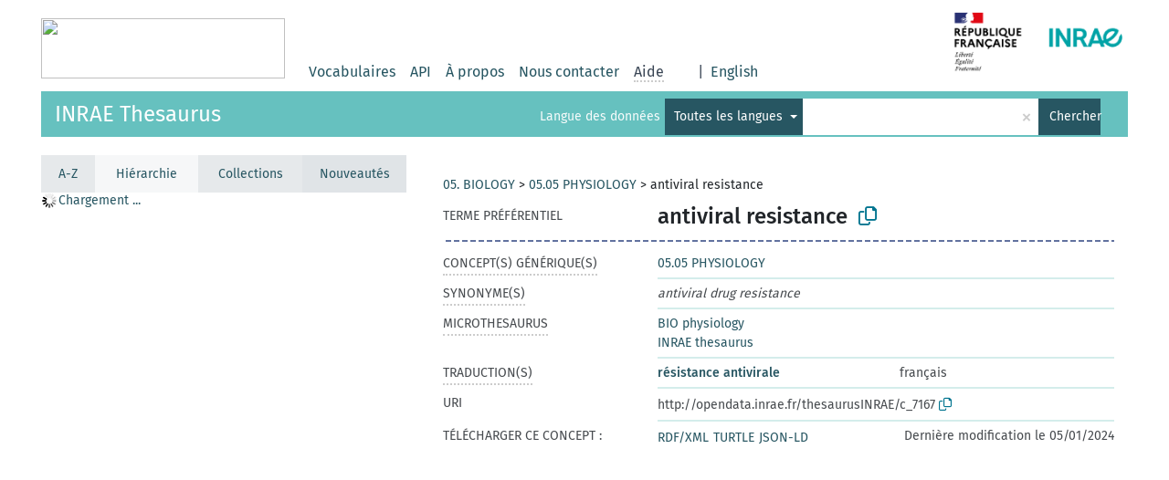

--- FILE ---
content_type: text/html; charset=UTF-8
request_url: https://consultation.vocabulaires-ouverts.inrae.fr/thesaurus-inrae/fr/page/?uri=c_7167&clang=en&anylang=on
body_size: 5061
content:
<!DOCTYPE html>
<html dir="ltr" lang="fr">
<head>
<base href="https://consultation.vocabulaires-ouverts.inrae.fr/">
<link rel="shortcut icon" href="favicon.ico">
<meta http-equiv="X-UA-Compatible" content="IE=Edge">
<meta http-equiv="Content-Type" content="text/html; charset=UTF-8">
<meta name="viewport" content="width=device-width, initial-scale=1.0">
<meta name="format-detection" content="telephone=no">
<meta name="generator" content="Skosmos 2.16" />
<link href="vendor/twbs/bootstrap/dist/css/bootstrap.min.css" media="screen, print" rel="stylesheet" type="text/css">
<link href="vendor/vakata/jstree/dist/themes/default/style.min.css" media="screen, print" rel="stylesheet" type="text/css">
<link href="vendor/davidstutz/bootstrap-multiselect/dist/css/bootstrap-multiselect.min.css" media="screen, print" rel="stylesheet" type="text/css">
<link href="resource/css/fira.css" media="screen, print" rel="stylesheet" type="text/css">
<link href="resource/fontawesome/css/fontawesome.css" media="screen, print" rel="stylesheet" type="text/css">
<link href="resource/fontawesome/css/regular.css" media="screen, print" rel="stylesheet" type="text/css">
<link href="resource/fontawesome/css/solid.css" media="screen, print" rel="stylesheet" type="text/css">
<link href="resource/css/styles.css" media="screen, print" rel="stylesheet" type="text/css">
<link href="resource/css/styles.init.css" media="screen, print" rel="stylesheet" type="text/css">
<link href="resource/css/stylesheet.css" media="screen, print" rel="stylesheet" type="text/css">

<title>Skosmos: Thesaurus INRAE: antiviral resistance</title>
</head>
<body class="vocab-thesaurus-inrae">
  <noscript>
    <strong>We're sorry but Skosmos doesn't work properly without JavaScript enabled. Please enable it to continue.</strong>
  </noscript>
  <a id="skiptocontent" href="thesaurus-inrae/fr/page/?uri=c_7167&amp;clang=en&amp;anylang=on#maincontent">Skip to main</a>
  <div class="topbar-container topbar-white">
    <div class="topbar topbar-white">
      <a href="https://vocabulaires-ouverts.inrae.fr/">
		<img width="267" height="66" src="https://vocabulaires-ouverts.inrae.fr/wp-content/uploads/sites/50/2022/09/cropped-logo-VOINRAE-267x66.png" />
	  </a>
	  <div id="topbar-service-helper">
  <a  class="service-fr" href="fr/?clang=en&anylang=on"><h1 id="service-name"></h1></a>
</div>
<div id="topbar-language-navigation">

  <div id="navigation">
    <a href="fr/?clang=en&anylang=on" id="navi1" class="navigation-font" >
    Vocabulaires    </a>
    <a href="api"  class="navigation-font">
    API
    </a>
    <a href="fr/about?clang=en&anylang=on" id="navi2" class="navigation-font">
    À propos    </a>
    <a href="thesaurus-inrae/fr/feedback?clang=en&anylang=on" id="navi3" class="navigation-font">
    Nous contacter    </a>
    <span id="navi4" class="skosmos-tooltip-wrapper skosmos-tooltip t-bottom" tabindex="0" data-title="Passer le curseur sur un texte souligné en pointillé pour voir plus d'informations sur la propriété. &#xa; &#xa; La recherche tient compte des accents et des cédilles.Par défaut, la recherche se fait sur le début des libellés. Pour chercher un mot au milieu ou en fin d’un libellé, utilisez le symbole *. Par exemple : *animal permet de trouver “biologie animale”.Pour chercher une suite de caractères, utilisez le symbole * avant et après. Par exemple : *séro* permet de trouver “analyse sérologique”">
      <span class="navigation-font">Aide</span>
    </span>
  </div>

      <div id="language"><span class="navigation-font">|</span>
                                      <a id="language-en" class="navigation-font" href="thesaurus-inrae/en/page/?uri=c_7167&amp;clang=en&amp;anylang=on"> English</a>
                  </div>
  


</div>

<!-- top-bar ENDS HERE -->
      <div style="display: block;margin-left: auto">
        <a href="https://www.inrae.fr/">
          <img width="200" height="86" src="resource/pics/Picture.png" />
        </a>
      </div>

    </div>
  </div>
    <div class="headerbar">
    <div class="header-row"><div class="headerbar-coloured"></div><div class="header-left">
  <h1><a href="thesaurus-inrae/fr/?clang=en">INRAE Thesaurus</a></h1>
</div>
<div class="header-float">
      <h2 class="sr-only">Choisissez le vocabulaire dans lequel chercher</h2>
    <div class="search-vocab-text"><p>Langue des données</p></div>
    <form class="navbar-form" role="search" name="text-search" action="thesaurus-inrae/fr/search">
    <input style="display: none" name="clang" value="en" id="lang-input">
    <div class="input-group">
      <div class="input-group-btn">
        <label class="sr-only" for="lang-dropdown-toggle">Langue du contenu et de la recherche</label>
        <button type="button" class="btn btn-default dropdown-toggle" data-bs-toggle="dropdown" aria-expanded="false" id="lang-dropdown-toggle">anglais<span class="caret"></span></button>
        <ul class="dropdown-menu" aria-labelledby="lang-dropdown-toggle">
                            <li><a class="dropdown-item" href="thesaurus-inrae/fr/page/c_7167?clang=en" class="lang-button" hreflang="en">anglais</a></li>
                    <li><a class="dropdown-item" href="thesaurus-inrae/fr/page/c_7167" class="lang-button" hreflang="fr">français</a></li>
                            <li>
            <a class="dropdown-item" href="thesaurus-inrae/fr/page/c_7167?clang=en&amp;anylang=on"
              class="lang-button" id="lang-button-all">Toutes les langues</a>
            <input name="anylang" type="checkbox" checked>
          </li>
        </ul>
      </div><!-- /btn-group -->
      <label class="sr-only" for="search-field">Entrez votre terme de recherche</label>
      <input id="search-field" type="text" class="form-control" name="q" value="">
      <div class="input-group-btn">
        <label class="sr-only" for="search-all-button">Lancer la recherche</label>
        <button id="search-all-button" type="submit" class="btn btn-primary">Chercher</button>
      </div>
    </div>
      </form>
</div>
</div>  </div>
    <div class="main-container">
        <div id="sidebar">
          <div class="sidebar-buttons">
                <h2 class="sr-only">Sidebar listing: list and traverse vocabulary contents by a criterion</h2>
        <ul class="nav nav-tabs nav-four-wide">
                                      <h3 class="sr-only">List vocabulary concepts alphabetically</h3>
                    <li id="alpha" class="nav-item"><a class="nav-link" href="thesaurus-inrae/fr/index?clang=en">A-Z</a></li>
                                                  <h3 class="sr-only">List vocabulary concepts hierarchically</h3>
                    <li id="hierarchy" class="nav-item">
            <a class="nav-link active" href="#" id="hier-trigger"
                        >Hiérarchie            </a>
          </li>
                              <h3 class="sr-only">List vocabulary concepts and groupings hierarchically</h3>
          <li id="groups" class="nav-item"><a class="nav-link" href="thesaurus-inrae/fr/groups?clang=en">Collections</a></li>
                                                  <h3 class="sr-only">List vocabulary concepts by newest additions</h3>
                              <li id="changes" class="nav-item"><a class="nav-link" href="thesaurus-inrae/fr/new?clang=en">Nouveautés</a></li>
                                      </ul>
      </div>
      
            <h4 class="sr-only">Listing vocabulary concepts alphabetically</h4>
            <div class="sidebar-grey  concept-hierarchy">
        <div id="alphabetical-menu">
                  </div>
              </div>
        </div>
    
            <main id="maincontent" tabindex="-1">
                  <div class="content">
        <div id="content-top"></div>
                                   <h2 class="sr-only">Concept information</h2>
                                    <div class="concept-info">
                <div class="concept-main">
                                            <div class="row">
                                                                                                                                    <div class="crumb-path">
                                                                                    <a class="propertyvalue bread-crumb" href="thesaurus-inrae/fr/page/d_5?clang=en">05. BIOLOGY</a><span class="bread-crumb"> > </span>
                                                                                                                                                                            <a class="propertyvalue bread-crumb" href="thesaurus-inrae/fr/page/d_0505?clang=en">05.05 PHYSIOLOGY</a><span class="bread-crumb"> > </span>
                                                                                                                                                                            <span class="bread-crumb propertylabel-pink">antiviral resistance</span>
                                                                                                                                                                    </div>
                                                                                    </div>
                                        <div class="row property prop-preflabel"><div class="property-label property-label-pref"><h3 class="versal">
                                                                                                    Terme préférentiel
                                                            </h3></div><div class="property-value-column"><span class="prefLabel conceptlabel" id="pref-label">antiviral resistance</span>
                                                                                        &nbsp;
                            <button type="button" data-bs-toggle="tooltip" data-bs-placement="button" title="Copy to clipboard" class="btn btn-default btn-xs copy-clipboard" for="#pref-label"><span class="fa-regular fa-copy"></span></button></div><div class="col-md-12"><div class="preflabel-spacer"></div></div></div>
                                                             <div class="row property prop-skos_broader">
                            <div class="property-label">
                                <h3 class="versal               property-click skosmos-tooltip-wrapper skosmos-tooltip t-top" data-title="Concept générique (TG)
              ">
                                                                            Concept(s) générique(s)
                                                                    </h3>
                            </div>
                            <div class="property-value-column"><div class="property-value-wrapper">
                                                                            <ul>
                                                                                             <li>
                                                                                                                                                                                                                                                                                                             <a href="thesaurus-inrae/fr/page/d_0505?clang=en"> 05.05 PHYSIOLOGY</a>
                                                                                                                                                                                                                                                                                                                                                                                                                </li>
                                                                                    </ul>
                                                                    </div></div></div>
                                                                                 <div class="row property prop-skos_altLabel">
                            <div class="property-label">
                                <h3 class="versal               property-click skosmos-tooltip-wrapper skosmos-tooltip t-top" data-title="Synonymes pour le concept.
              ">
                                                                            Synonyme(s)
                                                                    </h3>
                            </div>
                            <div class="property-value-column"><div class="property-value-wrapper">
                                                                            <ul>
                                                                                             <li>
                                                                                                                                                                                                                                     <span class="replaced">antiviral drug resistance</span>
                                                                                                                                                            </li>
                                                                                    </ul>
                                                                    </div></div></div>
                                                                                 <div class="row property prop-skos_inScheme">
                            <div class="property-label">
                                <h3 class="versal               property-click skosmos-tooltip-wrapper skosmos-tooltip t-top" data-title="Microthesaurus d&#039;appartenance du concept
              ">
                                                                            Microthesaurus
                                                                    </h3>
                            </div>
                            <div class="property-value-column"><div class="property-value-wrapper">
                                                                            <ul>
                                                                                             <li>
                                                                                                                                                                                                                                                                                                             <a href="thesaurus-inrae/fr/page/mt_72?clang=en"> BIO physiology</a>
                                                                                                                                                                                                                                                                                                                                                                                                                </li>
                                                                                             <li>
                                                                                                                                                                                                                                                                                                             <a href="thesaurus-inrae/fr/page/thesaurusINRAE?clang=en"> INRAE thesaurus</a>
                                                                                                                                                                                                                                                                                                                                                                                                                </li>
                                                                                    </ul>
                                                                    </div></div></div>
                                                                                        <div class="row property prop-other-languages">
                        <div class="property-label"><h3 class="versal property-click skosmos-tooltip-wrapper skosmos-tooltip t-top" data-title="Termes du concept dans d'autres langues." >Traduction(s)</h3></div>
                        <div class="property-value-column">
                            <div class="property-value-wrapper">
                                <ul>
                                                                                                                        <li class="row other-languages first-of-language">
                                                <div class="col-6 versal versal-pref">
                                                                                                                                                                <a href='thesaurus-inrae/fr/page/c_7167' hreflang='fr'>résistance antivirale</a>
                                                                                                    </div>
                                                <div class="col-6 versal"><p>français</p></div>
                                            </li>
                                                                                                            </ul>
                            </div>
                        </div>
                    </div>
                                <div class="row property prop-uri">
                    <div class="property-label"><h3 class="versal">URI</h3></div>
                    <div class="property-value-column">
                        <div class="property-value-wrapper">
                            <span class="versal uri-input-box" id="uri-input-box">http://opendata.inrae.fr/thesaurusINRAE/c_7167</span>
                            <button type="button" data-bs-toggle="tooltip" data-bs-placement="button" title="Copy to clipboard" class="btn btn-default btn-xs copy-clipboard" for="#uri-input-box">
                                <span class="fa-regular fa-copy"></span>
                            </button>
                        </div>
                    </div>
                </div>
                <div class="row">
                    <div class="property-label"><h3 class="versal">Télécharger ce concept :</h3></div>
                    <div class="property-value-column">
<span class="versal concept-download-links"><a href="rest/v1/thesaurus-inrae/data?uri=http%3A%2F%2Fopendata.inrae.fr%2FthesaurusINRAE%2Fc_7167&amp;format=application/rdf%2Bxml">RDF/XML</a>
          <a href="rest/v1/thesaurus-inrae/data?uri=http%3A%2F%2Fopendata.inrae.fr%2FthesaurusINRAE%2Fc_7167&amp;format=text/turtle">
            TURTLE</a>
          <a href="rest/v1/thesaurus-inrae/data?uri=http%3A%2F%2Fopendata.inrae.fr%2FthesaurusINRAE%2Fc_7167&amp;format=application/ld%2Bjson">JSON-LD</a>
        </span><span class="versal date-info"> Dernière modification le 05/01/2024</span>                    </div>
                </div>
            </div>
            <!-- appendix / concept mapping properties -->
            <div
                    class="concept-appendix hidden"
                    data-concept-uri="http://opendata.inrae.fr/thesaurusINRAE/c_7167"
                    data-concept-type="skos:Concept"
            >
            </div>
            </div>
        
    

<template id="property-mappings-template">
    {{#each properties}}
    <div class="row{{#ifDeprecated concept.type 'skosext:DeprecatedConcept'}} deprecated{{/ifDeprecated}} property prop-{{ id }}">
        <div class="property-label"><h3 class="versal{{#ifNotInDescription type description}} property-click skosmos-tooltip-wrapper skosmos-tooltip t-top" data-title="{{ description }}{{/ifNotInDescription}}">{{label}}</h3></div>
        <div class="property-value-column">
            {{#each values }} {{! loop through ConceptPropertyValue objects }}
            {{#if prefLabel }}
            <div class="row">
                <div class="col-5">
                    <a class="versal" href="{{hrefLink}}">{{#if notation }}<span class="versal">{{ notation }} </span>{{/if}}{{ prefLabel }}</a>
                    {{#ifDifferentLabelLang lang }}<span class="propertyvalue"> ({{ lang }})</span>{{/ifDifferentLabelLang}}
                </div>
                {{#if vocabName }}
                    <span class="appendix-vocab-label col-7">{{ vocabName }}</span>
                {{/if}}
            </div>
            {{/if}}
            {{/each}}
        </div>
    </div>
    {{/each}}
</template>

        <div id="content-bottom"></div>
      </div>
    </main>
            <footer id="footer"></footer>
  </div>
  <script>
<!-- translations needed in javascript -->
var noResultsTranslation = "Pas de résultats";
var loading_text = "Chargement de plus de données";
var loading_failed_text = "Error: Loading more items failed!";
var loading_retry_text = "Retry";
var jstree_loading = "Chargement ...";
var results_disp = "Tous les résultats sont affichés (%d)";
var all_vocabs  = "Partout";
var n_selected = "sélectionné";
var missing_value = "Champ obligatoire";
var expand_paths = "voir tous les # chemins";
var expand_propvals = "show all # values";
var hiertrans = "Hiérarchie";
var depr_trans = "Deprecated concept";
var sr_only_translations = {
  hierarchy_listing: "Hierarchical listing of vocabulary concepts",
  groups_listing: "Hierarchical listing of vocabulary concepts and groupings",
};

<!-- variables passed through to javascript -->
var lang = "fr";
var content_lang = "en";
var vocab = "thesaurus-inrae";
var uri = "http://opendata.inrae.fr/thesaurusINRAE/c_7167";
var prefLabels = [{"lang": "en","label": "antiviral resistance"}];
var uriSpace = "http://opendata.inrae.fr/thesaurusINRAE/";
var showNotation = false;
var sortByNotation = null;
var languageOrder = ["en","fr"];
var vocShortName = "Thesaurus INRAE";
var explicitLangCodes = false;
var pluginParameters = [];
</script>

<script type="application/ld+json">
{"@context":{"skos":"http://www.w3.org/2004/02/skos/core#","isothes":"http://purl.org/iso25964/skos-thes#","rdfs":"http://www.w3.org/2000/01/rdf-schema#","owl":"http://www.w3.org/2002/07/owl#","dct":"http://purl.org/dc/terms/","dc11":"http://purl.org/dc/elements/1.1/","uri":"@id","type":"@type","lang":"@language","value":"@value","graph":"@graph","label":"rdfs:label","prefLabel":"skos:prefLabel","altLabel":"skos:altLabel","hiddenLabel":"skos:hiddenLabel","broader":"skos:broader","narrower":"skos:narrower","related":"skos:related","inScheme":"skos:inScheme","schema":"http://schema.org/","wd":"http://www.wikidata.org/entity/","wdt":"http://www.wikidata.org/prop/direct/","thesaurusinrae":"http://opendata.inrae.fr/thesaurusINRAE/"},"graph":[{"uri":"thesaurusinrae:c_7167","type":"skos:Concept","dct:modified":{"type":"http://www.w3.org/2001/XMLSchema#dateTime","value":"2024-01-05T14:48:45"},"altLabel":{"lang":"en","value":"antiviral drug resistance"},"broader":{"uri":"thesaurusinrae:d_0505"},"inScheme":[{"uri":"thesaurusinrae:mt_72"},{"uri":"thesaurusinrae:thesaurusINRAE"}],"prefLabel":[{"lang":"en","value":"antiviral resistance"},{"lang":"fr","value":"résistance antivirale"}],"skos:topConceptOf":{"uri":"thesaurusinrae:mt_72"}},{"uri":"thesaurusinrae:d_0505","type":"skos:Concept","narrower":{"uri":"thesaurusinrae:c_7167"},"prefLabel":[{"lang":"en","value":"05.05 PHYSIOLOGY"},{"lang":"fr","value":"05.05 PHYSIOLOGIE"}]},{"uri":"thesaurusinrae:mt_72","type":"skos:ConceptScheme","skos:hasTopConcept":{"uri":"thesaurusinrae:c_7167"},"prefLabel":[{"lang":"en","value":"BIO physiology"},{"lang":"fr","value":"BIO physiologie"}]},{"uri":"thesaurusinrae:thesaurusINRAE","type":["http://www.w3.org/ns/adms#Asset","skos:ConceptScheme","owl:Ontology"],"prefLabel":[{"lang":"en","value":"INRAE thesaurus"},{"lang":"fr","value":"Thésaurus INRAE"}]}]}
</script>
<script src="vendor/components/jquery/jquery.min.js"></script>
<script src="vendor/components/handlebars.js/handlebars.min.js"></script>
<script src="vendor/vakata/jstree/dist/jstree.min.js"></script>
<script src="vendor/twitter/typeahead.js/dist/typeahead.bundle.min.js"></script>
<script src="vendor/davidstutz/bootstrap-multiselect/dist/js/bootstrap-multiselect.min.js"></script>
<script src="vendor/twbs/bootstrap/dist/js/bootstrap.bundle.js"></script>
<script src="vendor/etdsolutions/waypoints/jquery.waypoints.min.js"></script>
<script src="vendor/newerton/jquery-mousewheel/jquery.mousewheel.min.js"></script>
<script src="vendor/pamelafox/lscache/lscache.min.js"></script>
<script src="resource/js/config.js"></script>
<script src="resource/js/hierarchy.js"></script>
<script src="resource/js/groups.js"></script>
<script src="resource/js/scripts.js"></script>
<script src="resource/js/docready.js"></script>

    </body>
</html>


--- FILE ---
content_type: text/css
request_url: https://consultation.vocabulaires-ouverts.inrae.fr/resource/css/styles.css
body_size: 7599
content:
/* Font definitions
 *****************************************/
li, td > a {
  font-family: 'Fira Sans', sans-serif;
  font-size: 14px;
}

h1, .prefLabel, .prefLabelLang, .notation {
  font-family: 'Fira Sans', sans-serif;
  font-size: 24px;
  font-weight: 400;
}

.prefLabel, .prefLabelLang, .notation {
  font-weight: 500;
}

.prefLabelLang {
  color: #474b4f;
}

#service-name {
  font-size: 27px;
  font-weight: bold;
}

h2, h3 {
  font-family: 'Fira Sans', sans-serif;
  font-size: 16px;
}

.navigation-font {
  font-family: 'Fira Sans', sans-serif;
  font-size: 16px;
}

.multiselect span, .multiselect a, .dropdown-toggle, #search-all-button, .qtip-skosmos * {
  font-family: 'Fira Sans', sans-serif;
}

.topbar a.navigation-font, .topbar span {
  color: #394554;
}

p {
  color: #474b4f;
  font-family: 'Fira Sans', sans-serif;
  font-size: 14px;
}

.bread-crumb {
  font-family: 'Fira Sans', sans-serif;
  font-size: 14px;
}

.versal {
  color: #474b4f;
  font-family: 'Fira Sans', sans-serif;
  font-size: 14px;
  font-weight: 400;
}

.versal-bold {
  font-family: 'Fira Sans', sans-serif;
  font-size: 14px;
  font-weight: bold;
}

a, a.versal, .jstree-node > .jstree-anchor {
  color: #00748f;
}

.loading-spinner {
  margin: 10px 0 0 15px;
}

.concept-spinner {
  background:url("../pics/alt.gif") no-repeat transparent;
  background-position: center 130px;
  height: 100px;
  padding-top: 180px;
  text-align: center;
  width: 150px;
}

.replaced {
  font-style: italic;
}

a:link,a:visited,a:active,a:hover,a:focus {
  text-decoration: none;
  outline-offset: 1px;
}

:focus {
  outline: 2px dotted #474b4f;
  z-index: 1;
}

#maincontent:focus {
  outline: none;
}

a:hover {
  text-decoration: underline;
  /* All text links have underlining when hovered. */
}

#service-logo {
  display: inline-block;
}

/* basics
 ***************************/

html,body {
  background-color: #d5dbde;
  margin: 0;
  min-height: 100%;
  min-width: 100%;
  padding: 0;
}

ul {
  list-style: none;
}

@media print { /* Quick style sheet for printing. */
  body * {
    visibility: hidden;
  }

  /* Everything under the print class elements will be printed. */
  .print,.print * {
    visibility: visible;
  }

  /* Position elements at the beginning of the page. */
  .print {
    position: absolute;
    left: 0;
    top: 0;
  }
}

.main-container {
  position: relative;
  width: 95%;
  margin: 0 auto;
  margin-bottom: 20px;
}

.spinner {
  background:url("../pics/spinner.gif") no-repeat transparent;
  display:inline-block;
  height: 25px;
  margin-left: 5px;
  vertical-align: middle;
  width: 25px;
}

/* Generic screen reader class
 * Code from https://webaim.org/techniques/css/invisiblecontent/
 ***************************/

.sr-only {
  position:absolute;
  left:-10000px;
  top:auto;
  width:1px;
  height:1px;
  overflow:hidden;
}

/* topbar styles
 ***************************/

.topbar {
  display: flex;
  width: 95%;
  flex-wrap: wrap;
  min-height: 50px;
  margin: auto;
  margin-bottom: 20px;
}

#topbar-service-helper {
  display: inline-flex;
  flex-grow: 1;
  margin-bottom: -23px;
  height: max-content;
}

#topbar-language-navigation:before {
  content: '';
  display: flex;
  width: 100%;
  align-self: start;
  margin-bottom: -10px;
  margin-top: 26px;
}

#topbar-language-navigation {
  display: flex;
  flex-wrap: wrap;
  align-self: end;
}

.topbar > a {
  display: inline-block;
  margin-right: 10px;
  left: 2.5%;
  position: sticky;
}

.topbar-white {
  background-color: #ffffff;
}

#service-name {
  line-height: 50px;
  margin: 0px 4px;
}

.topbar-white > #language, .topbar-white > #navigation {
  background: #ffffff;
}

#language {
  display: inline-flex;
  order: 2;
  flex-wrap: wrap;
  align-content: end;
  margin-top: 5px;
  margin-bottom: 2px;
}

#language:after {
  display: block;
  content: "";
  margin-top: 5px;
}

.topbar:after {
  content: '';
  display: block;
  width: 100%;
  margin-top: -10px;
  height: 5px;
}

#language > .dropdown-menu {
  z-index: 9002;
  border-radius: 0;
  padding: 0;
  min-width: 160px;
}

#language > .dropdown-menu > li, #language > .dropdown-menu > li > a {
  margin: 0;
}

#language > .dropdown-toggle {
  background: none;
  border: none;
  border-radius: 0;
  color: #394554;
  padding: 0;
}

#language > .dropdown-toggle:hover, #language > .dropdown-toggle:focus, #language > .dropdown-toggle:active, #language > .dropdown-toggle:visited {
  background: none;
}

#navigation {
  display: inline-flex;
  order: 1;
  max-width: 530px;
  min-width: 0;
  width: auto;
  flex-wrap: wrap;
  align-content: end;
  margin-top: 5px;
  margin-bottom: 2px;
}

#navigation .navigation-font, #language * {
  margin: auto 4px;
  min-width: max-content;
}

#navigation .navigation-font {
  margin: auto 8px;
}

#language-en {
  margin-right: 0;
}

#navigation .link-bg {
  height: 60px;
  float: left;
}

#navi4 {
  cursor: default;
  align-self: center;
}

#navi4 > span {
  border-bottom: 2px dotted #cfcfcf;
}

/* headerbar stuff
 *************************/

.header-row {
  display: flex;
  flex-direction: row;
  flex-wrap: wrap;
  min-width: 100%;
}

#lang-dropdown-toggle .caret, .multiselect span > .caret {
  border-top-color: #ffffff;
}

#lang-dropdown-toggle:focus, .multiselect:focus, #search-all-button:focus {
  outline: 3px solid white;
  background-color: #00748f;
}

.navbar-form .dropdown-menu {
  border-radius: 0;
  margin-top: 0;
  padding: 0;
  top: 40px;
  max-height: 290px;
  overflow-y: auto;
}

.header-float > .navbar-form {
  box-shadow: none;
  display: flex;
}

.header-float > .navbar-form > .input-group {
  display: inline-flex;
}

.header-float > .navbar-form > .input-group > .input-group-btn {
  #display: inline-flex;
  width: initial;
}

ul.dropdown-menu > li:last-child > input {
  display: none;
}

.multiselect-container {
  border-radius: 0;
}

.header-float .multiselect > .caret {
  position: absolute;
  right: 5px;
  top: 18px;
}

.header-float > .btn-group > button {
  overflow: hidden;
  width: 175px;
}

.header-float > .btn-group > .multiselect-container {
  width: 175px;
}

.multiselect > span {
  position: absolute;
  right: 20px;
  top: 10px;
}

.multiselect-container > li.active > a, .multiselect-container > li > a:focus, .dropdown-menu > li:hover > a, .dropdown-menu > .active:focus > a, .dropdown-menu > .active:hover > a  {
  background-color: #00748F;
  color: #ffffff;
}

.multiselect-container > li > a > label {
   padding: 3px 20px 3px 25px;
   word-wrap: break-word;
   white-space: pre-line;
}

.headerbar {
  margin: 0 auto;
  position: relative;
  width: 95%;
  display: flex;
  margin-bottom: 15px;
}

.headerbar.frontpage-spacing {
  margin-bottom: 25px;
}

.headerbar-coloured {
  position: absolute;
  background-color: #00748F;
  width: 100%;
  height: 50px;
}

.header-left {
  margin: 0 15px 0 15px;
  max-width: calc(100% - 30px);
  max-height: 50px;
  display: inline-flex;
  flex-grow: 1;
}

.header-left > h1 {
  background-color: #00748F;
  line-height: 50px;
  margin: 0;
  opacity: 0.99;
  overflow: hidden;
  color: white;
  white-space: nowrap;
  text-overflow: ellipsis;
}

.header-left > h1 > a {
  color: #ffffff;
  height: 50px;
}

.header-float {
  display: inline-flex;
  align-items: center;
  margin-left: auto;
}

.frontpage-spacing > .header-float {
  margin: 0;
  margin-left: auto;
}

.headerbar-coloured > .header-float > p {
  color: #ffffff;
}

.topbar a.navigation-font:hover {
  text-decoration: underline;
}

.navbar-form {
  border: 0;
  margin: 0;
  padding: 0;
}

.search-result-listing {
  background-color: #ffffff;
}

.search-result-listing > p:last-of-type {
  margin-left: 15px;
}

.search-result-listing > .search-result:last-of-type {
  margin-bottom: 10px;
}

#search-from-all-vocabularies-radio-buttons {
  display: none;
}

#search-all-button {
  background-color: #394554;
  border-radius: 0;
  border: medium none;
  height: 40px;
  margin-left: 0;
  width: 68px;
}

#search-all-button.disabled, #search-all-button[disabled], fieldset[disabled] #search-all-button, #search-all-button.disabled:hover, #search-all-button[disabled]:hover, fieldset[disabled] #search-all-button:hover, #search-all-button.disabled:focus, #search-all-button[disabled]:focus, fieldset[disabled] #search-all-button:focus, #search-all-button.disabled:active, #search-all-button[disabled]:active, fieldset[disabled] #search-all-button:active, #search-all-button.disabled.active, #search-all-button.active[disabled], fieldset[disabled] #search-all-button.active {
  background-color: #3c535b;
  opacity: 0.99;
  color: #afafaf;
}

.search-vocab-text {
  background-color: #3c535b;
  opacity: 0.95;
  height: 40px;
  text-align: right;
  line-height: 40px;
}

.search-vocab-text > p {
  color: #fff;
  margin: 0 5px;
  font-size: 14px !important;
}

.search-count {
  text-align: right;
}

.search-result-listing .no-results {
  margin: 15px;
}

.search-result-listing .search-count {
  text-align: left;
  margin-left: 15px;
}

.search-limited {
  padding-right: 140px;
}

#remove-limits {
  border-radius: 0;
}

#remove-limits:hover {
  background-color: #FFFFFF;
}

.search-result-listing .prefLabel {
  font-weight: bold;
}

.notation {
  margin-right: 12px;
}

.search-result > .notation {
  margin-right: 6px;
}

.search-result-listing .search-result {
  margin: 20px 15px ;
}

.search-result-listing {
  padding: 5px 0;
}

.search-result > div > span.uri-input-box {
  font-size: 12px;
  color: #006621;
}

.search-result {
  border: 1px solid transparent;
}

#lang-dropdown-toggle, .multiselect {
  background-color: #394554;
  border: medium none;
  border-radius: 0;
  box-shadow: none;
  color: #FFFFFF;
  height: 40px;
  padding-left: 10px;
  padding-right: 6px;
}

.multiselect .dropdown-toggle, .dropdown-toggle:hover, .btn.dropdown-toggle:focus, .open > .dropdown-toggle.btn-default {
  color: #fff;
  background-color: #394554;
  box-shadow: none;
}

.multiselect {
  border: 0;
}

#selected-vocabs {
  display: none;
}

.navbar-left > .btn-group {
  float: left;
}

#search-field {
  background-color: #FFFFFF;
  border: medium none;
  border-radius: 0;
  display: block;
  font-family: Tahoma,Geneva,sans-serif;
  font-size: 14px;
  font-weight: bold;
  height: 40px;
  padding-left: 8px;
  padding-right: 22px;
  box-shadow: none;
}

#search-field:focus {
  box-shadow: none;
}

.input-group {
  display: table;
}

.form-control {
  display: table-cell;
}

.input-group-btn {
  width: 50px;
}

.qtip-skosmos {
  background-color: #1E1E1E;
  border-radius: 0;
  border: 3px solid #75889F;
  margin-top: 12px;
  margin-left: 9px;
  min-width: 400px;
}

.qtip-skosmos *, .reified-tooltip > p > span {
  color: #fff;
  font-size: 14px;
  font-weight: 400;
}

.qtip-skosmos a {
  color: #00ACD3 !important;
  width: 100%;
}

.reified-tooltip {
  display: none;
  margin-top: 5px;
  width: 100%;

}

.reified-property-value {
  float: left;
}

.reified-property-value > img {
  width: 18px;
}

span.xl-label > img {
  margin: -2px 2px 0 0;
}

span.xl-pref-label > img {
  margin: 10px 2px;
}

/* front page stuff
 ***************************/
.welcome-box, .right-box, #vocabulary-list {
  vertical-align: top;
}
  
.welcome-box {
  background-color: #ffffff;
  display: inline-block;
  padding: 15px;
  min-height: 370px;
}

.welcome-box > h1, .right-box > h1 {
  margin-top: 0;
}

.right-box {
  background-color: #ffffff;
  width: 240px;
  padding: 15px;
  position: absolute;
  right: 0;
  top: 0;
}

.right-box {
  display: none;
}

.vocabulary-separator {
  border-bottom: 2px solid #666;
  margin-bottom: 10px;
  margin-left: 28%;
  width: 125px;
}

#maincontent {
  display: inline;
}

.row {
  display: flex;
  flex-direction: row;
  flex-wrap: wrap;
  min-width: 100%;
  margin: 0;
  word-wrap: break-word;
}

.column {
  display: flex;
  flex-direction: column;
  flex-basis: 100%;
  flex: 1;
}

#vocabulary-list, #vocabulary-list-wide, #vocabulary-list-left, #vocabulary-list-right {
  background-color: #fff;
  display: inline-block;
}

.voclist-wide #vocabulary-list {
  width: 100% !important;
}

#vocabulary-list > div > h2, #vocabulary-list > div > h3, #vocabulary-list-wide > div > h2, #vocabulary-list-wide > div > h3 {
  margin-bottom: 0;
  margin-top: 0;
  padding: 15px 0 15px 10px;
}

.vocab-category {
  display: inline-block;
  width: 100%;
}

.vocab-category > h3 {
  display: inline-block;
  margin: 0 0 5px 0;
}

.vocab-category > ul {
  width: 72%;
  float: right;
  padding-left: 0;
}

.vocab-category > li > h3 {
  margin-bottom: 5px;
  margin-top: 0;
}

.vocab-category > li {
  display: inline-block;
  float: left;
  padding: 0;
  width: 25%;
}

.vocabularies {
  padding: 0 10px;
}

/* feedback page
 ***************************/
#feedback-fields > .missing-value {
  border: 1px solid red;
}

#message {
  height: 150px;
}

#feedback-fields > .dropdown {
  margin-bottom: 10px;
}

#feedback-fields > .open > .dropdown-menu {
  border-radius: 0;
  height: auto;
  margin-top: 0;
  max-height: 450px;
  overflow-x: hidden;
  padding: 0;
  width: 100%;
}

#feedback-fields > .open > .dropdown-menu > li:hover > a {
  color: #fff !important;
}

#feedback-vocid {
  background-color: #F6F7F8;
  border: 0;
  color: #00748f;
  height: 34px;
  text-align: left;
  width: 100%;
}

#feedback-vocid > .caret {
  position: absolute;
  right: 10px;
  top: 14px;
}

#feedback-vocid:hover, #feedback-vocid:focus, #feedback-vocid:active {
  color: #00748f;
}

.feedback-logo {
  border-bottom: 2px solid #394554;
  display: block;
  left: 200px;
  min-width: 84px;
  position: absolute;
}

.feedback-box {
  border-top: 2px solid #394554;
  min-height: 140px;
  margin: 0;
}

.feedback-box textarea, .feedback-box input, .feedback-box select, .feedback-box button, .feedback-box textarea:focus, .feedback-box input:focus, .feedback-box select:focus, .feedback-box button:focus {
  border-radius: 0;
  box-shadow: none;
}

.feedback-box > p {
  line-height: 50px;
}

.feedback-box > div > span {
  display: block;
  margin: 15px 0;
}

.feedback-box input, .feedback-box select, .feedback-box textarea {
  background-color: #f6f7f8;
  border: none;
  color: #00748f;
  margin-bottom: 10px;
  resize: none;
}

.feedback-thanks {
  margin-top: 15px;
}

::-webkit-input-placeholder { /* WebKit browsers */
  color: #00748f !important;
}
:-moz-placeholder { /* Mozilla Firefox 4 to 18 */
  color: #00748f !important;
}
::-moz-placeholder { /* Mozilla Firefox 19+ */
  color: #00748f !important;
}
:-ms-input-placeholder { /* Internet Explorer 10+ */
  color: #00748f !important;
}

#send-feedback {
  background-color: #394554;
  border: none;
  float:right;
  margin: 5px 0 15px 0;
}

/* about page
 ***************************/
#about {
  background-color: #ffffff;
  border-top: 2px solid #394554;
  margin-bottom: 15px;
  padding-bottom: 15px;
  width: 500px;
}

.about-content {
  padding: 0 15px;
  width: 100%;
}

.special-container {
  left: 0;
  margin-left: 200px;
  position: absolute;
}

.about-extra-info {
  width: 500px;
}

.credits {
  border-top: 2px solid #394554;
}

/* sidebar styles
 ***************************/

#sidebar {
  height: 100%;
  position: absolute;
  width: 320px;
}

.sidebar-grey {
  background-color: #f6f7f8;
  height: 100%;
  height: calc(100% - 42px);
  overflow-y: auto;
}

.sidebar-grey ul, .sidebar-grey p {
  padding-left: 0;
}

#sidebar .multiselect > span, #sidebar .multiselect > span > b.caret {
  border-top-color: #474b4f;
  color: #474b4f;
}

.search-options > .input-group > .btn-group {
  display: block;
}

.search-options > .input-group > .btn-group > .multiselect {
  background-color: #fff;
  border: 1px solid #ccc;
  overflow-y: hidden;
}

.search-options > .input-group > .btn-group > .multiselect-container {
  top: 44px;
}

.search-options > .input-group > .btn-group > .multiselect-container > li:first-of-type > * {
  height: 26px;
}

.multiselect-container li {
  min-height: 26px;
}

.multiselect-container li > a > label.checkbox {
  height: 100%;
  margin: 0;
  padding: 3px 5px 3px 25px;
}

.multiselect-container li > a > label.checkbox > input {
  margin-top: 2px;
  padding: 0;
}

.search-options .multiselect > span {
  float: left;
  overflow: hidden;
  text-align: left;
  width: 252px;
}

.search-options .multiselect > .caret {
  color: #474b4f;
  float: right;
  position: absolute;
  right: 5px;
  top: 16px;
}

.fixed {
  height: 95%;
  height: calc(100% - 2px) !important;
  position: fixed !important;
  top: 2px;
}

.search-options > .btn-default:hover {
  border: 1px solid #ccc;
}

.btn-active, .btn:active, .btn-default:active {
  -webkit-box-shadow: none !important;
     -moz-box-shadow: none !important;
       -o-box-shadow: none !important;
          box-shadow: none !important;
}

.concept-main > .row > .property-label-pref {
  align-self: center;
}

.preflabel-spacer {
  background: url('../pics/stripe.png') repeat-x 50% center;
  height: 18px;
}

#vocab-info hr {
  background: url('../pics/stripe.png') !important;
  border: 1px solid transparent !important;
  margin-bottom: 15px !important;
  margin-top: 5px !important;
}

div#sidebar-grey > div > div > form.search-options {
  margin-right: 0;
}

.search-options {
  padding-left: 15px;
}

.search-options > .input-group * {
  border-radius: 0;
}

.search-options > .btn-default {
  border-radius: 0;
}

.search-result-listing .btn-default {
  position: absolute;
  right: 10px;
  top: 10px;
}

.search-options .mCSB_container > li > a > .radio {
  margin: 0;
  padding-left: 25px;
}

.search-options .mCSB_container > li > a > label {
  font-weight: 400;
}

form.search-options > .input-group > .form-control {
  width: 280px;
}

form.search-options div.input-group:first-child {
  padding-top: 5px;
}

form.search-options div.input-group {
  padding-bottom: 15px;
}

div.input-group > .input-group-addon {
  min-width: 65px;
}

.alphabetical-search-results li, .group-container > p, .group-container > ul {
  font-size: 14px;
  line-height: 15px;
  list-style-type: none;
}

#alphabetical-menu {
  margin: 15px 0 0 15px;
}

.activated-concept, .jstree-node > .jstree-clicked {
  background-color: transparent;
  border: 0;
  color: #474b4f;
  font-weight: 600;
}

.group-container {
  margin: 15px 0 5px 15px;
}

li.sub-group {
  margin-left: 25px;
}

/* scrollbars
 ****************************/
.mCSB_container {
  margin-right: 15px !important;
}

.mCSB_scrollTools {
  opacity: 1 !important;
  width: 14px !important;
}

.mCSB_draggerRail {
  background-color: #b9c1c6 !important;
  border-radius: 0 !important;
  width: 14px !important;
}

.mCSB_dragger {
  background-color: #474b4f !important;
  border-radius: 0 !important;
  width: 14px !important;
}

.mCSB_dragger_bar {
  display: none;
}

.sidebar-grey-alpha .mCSB_dragger {
  height: 50px !important;
}

/* tables
 ****************************/

#vocab-info th, #vocab-info td {
  border-top: none !important;
}

#vocab-info tr {
  border-image: url('../pics/stripe.png') 20 20 repeat;
}

/* vocabulary
 ****************************/
.container {
  background-color: #ffffff;
  width: auto;
}

.download-links {
  margin-bottom: 15px;
}

.download-links a {
  margin-left: 5px;
}

.count-type {
  padding-right: 20px;
}

/* alerts
 ****************************/
.alert {
  background-color: #ed0d6c;
  border-radius: 0;
  border: none;
  color: white;
}

.alert-lang {
  background-color: #D4EDEB;
  color: #474b4f;
}

.frontpage-alert {
  display: inline-block;
}

.page-alert {
  display: inline-block;
  position: absolute;
  right: 0;
}

.alert-danger {
  font-size: 18px;
}

.content .alert-danger p {
  color: #fff;
  font-weight: 500;
  margin: 5px 0 5px 0;
  line-height: 1.1;
}

.search-result-listing .deprecated-alert {
  margin-left: 10px;
  color: #D95F8A;
}

.alert-replaced a {
  color: #fff;
  display: inline-block;
  margin-left: 5px;
  text-decoration: underline;
}

#lang-info * {
  color: #ffffff;
}

#lang-info > h1 {
  float: left;
  font-size: 48px;
  margin: -5px 15px 0 0;
}

.errors {
  color: red;
}

/* concept
 ****************************/
.concept-info {
  background-color: #fff;
  margin-bottom: 20px;
  display: flex;
  flex-wrap: wrap;
}

.concept-info h3 {
  margin: 0;
  line-height: 22.85px;
}

.deprecated-concept * {
  color: #888;
}

.concept-info li, .concept-info ul {
  list-style: none;
  margin-bottom: 0;
  padding-left: 0;
}

.row > .property-label {
  width: 225px;
  word-break: break-word;
}

.row > .property-value-column {
  width: calc(100% - 225px);
  padding-bottom: 5px;
}

.property-value-column + div {
  width: 100%;
}

.property-value-column > .row > .col-xs-5 > .versal {
  word-wrap: break-word;
}

.concept-info p {
  margin: 0;
}

.concept-appendix {
  background-color: #edf0f2;
  padding: 15px;
  width: 100%;
}

.concept-main {
  padding: 15px;
  width: 100%;
}

.appendix-vocab-label {
  font-family: 'Fira Sans', sans-serif;
  font-size: 12px;
  line-height: 21px;
  padding-left: 15px;
}

.hidden-breadcrumb, .hidden-path, .hidden-propval {
  display: none;
}

.expand-propvals .hidden-propval {
  display: list-item;
}

.restore-breadcrumbs {
  background-color: #fff;
  float: right;
}

.crumb-path {
  float:left;
  width: 100%;
}

.foundby {
  margin-left: 225px;
}

.preflabel-desc > span {
  position: relative;
  top: 11px;
}

.concept-main > .row, .concept-appendix > .row {
  padding-top: 5px;
}

.concept-main > .row > .property-value-column {
  border-bottom: 2px solid #d4edeb;
}

.concept-main > .row:last-child > .property-value-column, .concept-main > .row > .property-label-pref + div, .concept-appendix .property-value-column {
  border-bottom: 0;
  padding-bottom: 0;
}

.row > div {
  padding: 0;
  word-break: break-word;
}

.other-languages.first-of-language > div + div {
  padding-left: 15px;
}

.other-languages > td:last-of-type {
  vertical-align: top;
}

.vocab-info-literals > div.table > .row:nth-child(1) {
  padding-top: 15px;
}

.vocab-info-literals > div.table > .row {
  padding-top: 10px;
}

#vocab-info table > tbody > tr.other-languages > td {
  padding-top: 0;
}

.other-languages > td:last-of-type > * {
  padding-left: 15px;
}

.concept-main .versal-pref {
  font-weight: 500;
}

.property-values {
  display: inline-block;
  width: 95%;
  width: calc(100% - 24px);
}

.shortened-property {
  display: inline-block;
  height: 18px;
  overflow: hidden;
  position: relative;
  white-space: nowrap;
  width: 95%;
  width: calc(100% - 24px);
}

.property-click {
  display: inline-block;
  vertical-align: top;
}

.property-click > img {
  vertical-align: top;
  margin-top: 3px;
}

.help-box.property-click > img {
  vertical-align: middle;
}

.shortened-symbol {
  background-color: #ffffff;
  display: inline-block;
  height: 20px;
  padding: 0 0 0 2px;
  position: absolute;
  right: 10px;
}

.property-label > .property-click {
  border-bottom: 2px dotted #CFCFCF;
}

.concept-appendix .property-click {
  border-bottom: 2px dotted #C9C7C7;
}

tr .property-hover {
  margin-bottom: 2px;
  margin-left: 5px;
}

tr.replaced-by > td > span {
  color: #474b4f;
  font-weight: bold;
}

tr.replaced-by > td > ul > li > a {
  color: #00748f;
  font-weight: bold;
}

.subvalue {
  margin-left: 15px;
}

.property-divider {
  border-top: 2px solid #666666;
  position: sticky;
  width: 95%;
  top: 100%;
}

#vocab-info .table > tbody > tr > th {
  padding-left: 0;
}

#vocab-info h2 {
  font-size: 27px;
  font-weight: 400;
}

#vocab-info h3 {
  font-weight: 400;
  display: initial;
  padding-right: 10px;
}

#vocab-info > div > h3 {
  font-weight: 500;
  margin-bottom: 10px;
  display: block;
}

#vocab-info .property-value-wrapper {
  padding: 0px 8px;
}

#counts { max-width: 300px; }

#statistics { max-width: 450px; }

#statistics .property-divider, #counts .property-divider {
  margin: 0;
}

#statistics td, #statistics th, #counts td, #counts th {
  padding: 0;
}

.pagination > li > a, .pagination > li > a:hover, #sidebar > .pagination > li > a:focus, #sidebar > .pagination > .active > a, .pagination > li > span {
  background-color: transparent;
  color: #00748f;
  border: 0;
  padding: 4px 8px;
}

.pagination > li:last-child > a, .pagination > li:last-child > span, .pagination > li:first-child > a {
  border-radius: 0;
}

.pagination > li > a {
  width: 25px;
}

.pagination > li:nth-last-child(2) > a, .pagination > li:last-child > a {
  width: auto;
  min-width: 26px;
}

.pagination {
  background-color: #F6F7F8;
  border-bottom: 1px solid #999999;
  border-radius: 0;
  margin: 0 0 -5px 0;
  padding: 0 0 0 10px;
  width: 310px;
}

.nav-tabs {
  background-color: #e0e4e7;
  border-bottom: none;
}

ul.nav-tabs > li {
  margin-bottom: 0;
}

.sidebar-buttons .nav-tabs > li > a, .sidebar-buttons .nav-tabs > li > p, .sidebar-buttons .nav-tabs > li.active > a {
  background-color: #e6e9eb;
  border-radius: 0;
  border: 0;
  margin: 0;
  padding: 10px;
  text-align: center;
}

.nav-tabs > li:nth-of-type(even) > a {
  background-color: #e0e4e7;
}

.nav-tabs > li:nth-of-type(odd) > a {
  background-color: #e6e9eb;
}

.sidebar-buttons .nav-tabs > li.active > a {
  background-color: #f6f7f8;
}

.sidebar-buttons .nav-tabs > li > a:hover {
  background-color: white;
}

#limit {
  width: 33%;
}

.nav-tabs > li {
  width: 33%;
}

.nav-tabs > li:first-of-type {
  width: 34%;
}

.nav-four-wide > li {
  width: 28%;
}

.nav-four-wide > #alpha {
  width: 16%;
}

#hierarchy-disabled > *, #hierarchy-disabled > *:hover {
  background-color: #B9C1C6;
  color: #74787A;
  cursor: default;
}

.nav-tabs > *:hover {
  background-color: #ffffff;
}

.change-list > h5 {
  margin-bottom: 2px;
}

.content {
  margin-left: 350px;
}

#sidebar + main .content {
  max-width: calc(100% - 350px);
}

.wide-content {
  margin-left: 0;
}

#skiptocontent {
  height: 1px;
  width: 1px;
  position: absolute;
  overflow: hidden;
  top: -100px;
}

#skiptocontent:focus {
  top: 0.5em;
  left: 0.5em;
  height: auto;
  width: auto;
  background-color: white;
  display: block;
}

span.date-info {
  float: right;
  font-family: 'Fira Sans', sans-serif;
  font-size: 12px;
  margin-top: 4px;
}

.concept-download-links > a {
 margin-right: 1px;
}

.copy-clipboard {
  color: #00748F;
  border-radius: 0;
  vertical-align: unset;
  font-size: 14px;
  border: 0;
}

.copy-clipboard:active, .copy-clipboard:focus, .copy-clipboard:active:focus {
  background-color: #fff;
  color: #00748F;
}

.copy-clipboard:hover {
  background-color: #fff;
  color: #23527c;
}

.property-value-column > .copy-clipboard {
  font-size: 24px;
}

/* typeahead.js
 ***********************************/

.typeahead,
.tt-query,
.tt-hint {
  border-radius: 0;
  border: 2px solid #ccc;
  font-size: 14px;
  line-height: 20px;
  width: 396px;
}

.typeahead {
  background-color: #fff;
}

.typeahead:focus {
  border: 2px solid #75889F;
}

.tt-hint {
  color: #999
}

.tt-dropdown-menu {
  background-color: #F9F9F9;
  border-radius: 0;
  border: 1px solid #ccc;
  border: 1px solid rgba(0, 0, 0, 0.2);
  max-height:302px;
  overflow-y: auto;
  right: 0 !important;
  top: 40px !important;
}

.header-float > .navbar-form > .input-group > .twitter-typeahead > .tt-dropdown-menu {
  width: 100%; /* fallback */
  width: calc(100% + 68px);
  min-width: calc(100% + 68px);
}

.header-float .twitter-typeahead {
  display: inline-flex !important;
}

.tt-dropdown-menu.mCustomScrollbar {
  border-right: 0;
}

.tt-suggestion p {
  display: inline-block;
  padding-right: 2px;
}

.tt-suggestion p:last-of-type {
  padding-right: 0;
}

.tt-suggestion:last-of-type {
  border-bottom: none;
}

.autocomplete-no-results {
  margin: 0 0 0 6px;
}

.tt-suggestion {
  border-bottom: 1px solid #cccccc;
  cursor: pointer;
  font-size: 14px;
  line-height: 20px;
  padding: 2px 8px;
  background-color: white;
}

.tt-suggestion:last-of-type {
  border-bottom: none;
}

.tt-suggestion.tt-cursor {
  background-color: #EEEEEE;
}

.twitter-typeahead > .form-control {
  border-radius: 0;
  height: 30px;
}

.tt-suggestion p {
  margin: 0;
}

.twitter-typeahead > .clear-search {
  color: #CCCCCC;
  cursor: pointer;
  font-size: 24px;
  position: absolute;
  right: 8px;
  top: 4px;
  z-index: 9001;
}

.twitter-typeahead > .clear-search-dark {
  color: #555555;
}

.gist {
  font-size: 14px;
}

.search-options > div.input-group > .twitter-typeahead, .search-options > div.input-group > .twitter-typeahead > .tt-dropdown-menu, .search-options > .input-group > .btn-group > * {
  width: 280px;
}

.vocab, .concept-type {
  font-size: 12px;
  
}

.type {
  float: right;
}

.tt-suggestion > .concept-type {
  float: right;
  height: auto;
}

.tt-suggestion {
  overflow: hidden;
}

p.autocomplete-label {
  color: #00748f;
}

/* jsTree customization
 *****************************************/
.jstree-leaf > .jstree-ocl {
  width: 13px;
}

.jstree-closed > .jstree-ocl {
  width: 24px;
}

#sidebar .jstree-clicked, #sidebar .jstree-hovered {
  background: none;
  box-shadow: none;
}

.jstree-default .jstree-node, .jstree-default .jstree-anchor {
    line-height: 18px;
    min-height: 18px;
}

#sidebar .jstree-default .jstree-icon {
    height: 18px;
    line-height: 18px;
    width: 18px;
}

.jstree-default.jstree-rtl .jstree-node {
    margin-right: 18px;
}

.jstree-default .jstree-wholerow {
    min-height: 18px;
}

.jstree-open > .jstree-anchor, .jstree-closed > .jstree-anchor {
  line-height: 18px;
}

.jstree-anchor {
  padding: 0 18px 0 1px;
}

#sidebar .jstree-node {
  margin-left: 10px;
}

#sidebar .jstree-container-ul > .jstree-node {
  margin-left: 2px;
}

#sidebar .jstree-default a { white-space:normal; height: auto; }
#sidebar .jstree-default li > ins { vertical-align:top; }
#sidebar .jstree-default a > .tree-notation { color: #333; }

.sidebar-grey .jstree-closed > .jstree-ocl {
  background-position: -100px -8px;
}

.sidebar-grey .jstree-open > .jstree-ocl {
  background-position: -132px -8px;
}

.jstree-default .jstree-leaf > .jstree-ocl {
  background-position: -68px -8px;
}

.group {
  font-weight: bold;
}

/* Fix for a nasty chromium bug causing the fonts not to render before a redraw.
 * https://code.google.com/p/chromium/issues/detail?id=336476
 ************************************/

body, .versal, h1, h2, h3, p, .versal-bold {
  -webkit-animation-delay: 0.1s;
  -webkit-animation-name: fontfix;
  -webkit-animation-duration: 0.1s;
  -webkit-animation-iteration-count: 1;
  -webkit-animation-timing-function: linear;
}

@-webkit-keyframes fontfix {
  from { opacity: 1; }
  to   { opacity: 1; }
}

/* mediaquery
 ***********************************/
@media (max-width: 800px) {
  .main-container, .headerbar {
    width: 95% !important;
  }

  .content > .feedback-logo, .content > .about-logo {
    left: 10px;
  }

  .content > .feedback-box, .content > #about, .content > .about-extra-info {
    margin-left: 120px;
    width: 500px;
  }

  .tt-dropdown {
    max-width: 240px;
  }

  .content {
    margin-left: 300px;
  }

  #sidebar + main .content {
    max-width: calc(100% - 300px);
    display: inline;
  }

  .property-divider {
    width: 17%;
  }

  h1 {
    font-size: 16px;
  }

  #sidebar {
    display: none;
  }

  .content {
    margin: 0 auto;
  }

  .welcome-box, .right-box {
    float: left;
    width: 200px;
  }

  #vocabulary-list, #vocabulary-list-right {
    float: right;
    margin-left: 15px;
    position: relative;
    width: calc(100% - 220px);
  }

  .vocab-category > ul, .vocab-category > li {
    left: 0;
    width: 100%;
  }

  .vocabulary-separator {
    margin-left: 0;
  }

}

@media (max-width: 340px) {
  #vocab-info .vocab-info-literals .property-label {
    max-width: 120px;
  }
  #vocab-info .vocab-info-literals .property-value-column {
    max-width: 180px;
  }
}

@media (max-width: 400px) {

  #navi3 {
    display: none;
  }
}

@media (max-width: 550px) {

  .topbar.frontpage > a {
    display: inline;
  }

  .row > .property-value-column {
    width: 100%;
  }

  .row > .property-value-column, .row > .property-value-column  {
    margin: 5px 0;
  }
  #vocab-info .property-value-wrapper {
    padding: 0;
  }

  .concept-main > .row, .concept-appendix > .row {
    padding-top: 0px;
  }

  .row:nth-of-type(2) > .property-value-column {
    margin: 2px 0 0 0;
    line-height: 30px;
  }
  
  .concept-main > .row > .property-label-pref {
      margin-top: 10px;
      height: 20px;
      line-height: 20px;
  }

  .search-vocab-text{
    display: none;
  }

}

@media (max-width: 640px) {

  .welcome-box, .right-box {
    display: none;
  }

  #vocabulary-list, #vocabulary-list-left, #vocabulary-list-right, .twitter-typeahead {
    margin: 0;
    width: 100%;
  }
  
  .headerbar-coloured {
    overflow: hidden;
  }

  .headerbar {
    width: 95%;
  }

  .content {
    overflow: hidden;
  }
  
}

@media (max-width: 800px) {
  
  .twitter-typeahead {
    width: 100%;
  }

  .right-box {
    left: 0;
  }

}

@media (max-width: 700px) {

  .topbar > a {
    outline-offset: -2px;
  }

  .topbar {
    height: 100%;
  }

  #navi1, #navi2, #navi3, #navi4 {
    background-image: none;
    padding-left: 0;
  }

  #navigation > a, #language > a, #navi4 > span {
    font-weight: 500;
  }

  #service-logo {
    outline-offset: -2px;
  }

  #service-name {
    left: 0;
  }

  .frontpage-spacing .header-float {
    float: left;
  }

  .headerbar.frontpage-spacing {
    margin-bottom: 15px;
  }

  .main-container.frontpage {
    overflow: hidden;
    top: 10px;
  }

  #navigation {
    padding-right: 0;
  }

  input#search-field {
    max-width: none;
  }

  .frontpage-spacing > .header-float > .navbar-form {
    width: 100%;
  }

}

@media (min-width: 640px) {
  .right-box {
    display: inline;
  }
  
  .voclist-wide > .right-box {
    left: 0;
    top: 425px;
  }

  .crumb-path:first-of-type {
    max-width: calc(100% - 180px);
  }

}

@media (min-width: 801px) {

  .content > .feedback-logo, .content > .about-logo {
    left: 10px;
  }

  .frontpage-alert {
    margin-left: 20px;
    width: calc(100% - 375px);
  }

  .page-alert {
    width: calc(100% - 335px);
  }

  .nav > li > a {
    padding: 10px 10px;
  }

  .frontpage-logo .input-group {
    max-width: 450px;
  }

  .tt-dropdown-menu {
    width: 234px;
  }

  #navigation > span {
    margin: auto 0;
  }

  .content > .feedback-box, .content > #about {
    width: 500px;
  }

  .content {
    margin-left: 330px;
  }

  #sidebar + main .content {
    max-width: calc(100% - 330px);
  }

  #sidebar {
    width: 310px;
  }

  .frontpage > .welcome-box, .frontpage > .right-box {
    width: 200px;
  }
    
  .voclist #vocabulary-list {
    margin-left: 20px;
    width: calc(100% - 225px);
  }
  
   .voclist-right #vocabulary-list {
    margin-left: 20px;
    width: auto;
    width: calc(100% - 225px);
  }

  .voclist-left #vocabulary-list{
    margin-left: 0;
    width: auto;
    width: calc(100% - 225px);
  }

  .voclist-left > .right-box {
    top: 0;
    right: 0;
  }

  h1 {
    font-size: 20px;
  }

}

@media (max-width: 1259px) {

  .search-result-listing .prefLabel, .search-result-listing .notation {
    font-size: 14px;
  }

  .voclist > .right-box {
    top: 435px;
    left: 0;
  }

}

@media (min-width: 1260px) {
  .main-container, .headerbar, .topbar {
    width: 1190px;
  }

  .frontpage-alert {
    width: calc(100% - 610px);
  }

  .page-alert {
    width: calc(100% - 425px);
  }

  .sidebar-grey-alpha {
    height: calc(100% - 150px) !important;
  }

  .sidebar-grey > .search-options > .input-group > .btn-group > .multiselect {
    width: 370px;
  }

  .sidebar-grey > .search-options > .input-group > .btn-group > .multiselect-container {
    width: 370px;
  }

  .search-options .multiselect > span {
    width: 340px;
  }

  .pagination {
    padding: 6px 10px;
    top: 183px;
    width: 400px;
  }

  .pagination > li > a {
    width: 26px;
  }

  .topbar {
    margin: 0 auto;
    margin-bottom: 20px;
    position: relative;
  }

  #language {
    padding-left: 25px;
    padding-right: 0;
    right: 0;
  }

  #language > .dropdown-menu {
    position: absolute;
    right: 0;
  }

  #navigation {
    padding-right: 0;
    position: relative;
  }

  .frontpage > .welcome-box, .frontpage > .right-box {
    width: 210px;
  }

  .frontpage > .right-box {
    display: inline-block;
    left: auto;
    top: 0;
  }

  .content > .feedback-box, .content > #about, .about-extra-info {
    width: 600px;
  }

  .tt-dropdown-menu {
    min-width: 310px;
  }

  .content {
    margin-left: 425px;
  }

  #sidebar + main .content {
    max-width: calc(100% - 425px);
  }

  input#search-field {
    width: 260px;
  }

  .voclist #vocabulary-list {
    display: inline-block;
    position: relative;
    width: 720px;
  }

  .voclist-left #vocabulary-list, .voclist-right #vocabulary-list {
    width: 955px !important;
  }

  #sidebar {
    width: 400px;
  }

  h1 {
    font-size: 24px;
  }

  .alphabetical-search-results li, li, .versal, .versal-bold, p, .search-result > .prefLabel, .search-result > .notation, .property-values > .prefLabel, td > a {
    font-size: 16px;
  }

  .search-result > div > span.uri-input-box {
    font-size: 14px;
  }

  .appendix-vocab-label {
    font-size: 14px;
    line-height: 23px;
  }

  span.date-info {
    font-size: 14px;
    margin-top: 0;
  }

  .search-options > div.input-group > .twitter-typeahead, .search-options > div.input-group > .twitter-typeahead > .tt-dropdown-menu {
    min-width: 370px;
  }

  .row > .property-label {
    width: 235px;
  }

  .row > .property-value-column {
    width: calc(100% - 235px);
  }

}

@media (min-width: 1520px) {

  .main-container, .headerbar, .topbar {
    width: 1240px;
  }

  .frontpage-alert {
    width: calc(100% - 530px);
  }

  #vocabulary-list {
    display: inline-block;
    position: relative;
    width: 710px !important;
  }

  .voclist-left #vocabulary-list, .voclist-right #vocabulary-list {
    width: 975px !important;
  }

  .frontpage > .right-box {
    width: 240px;
  }

  .frontpage > .welcome-box {
    margin-left: 0;
    width: 240px;
  }

}

<!--[if IE]>
#vocab-info hr {
  border: 2px dashed #62729f !important;
}
<![endif]-->
